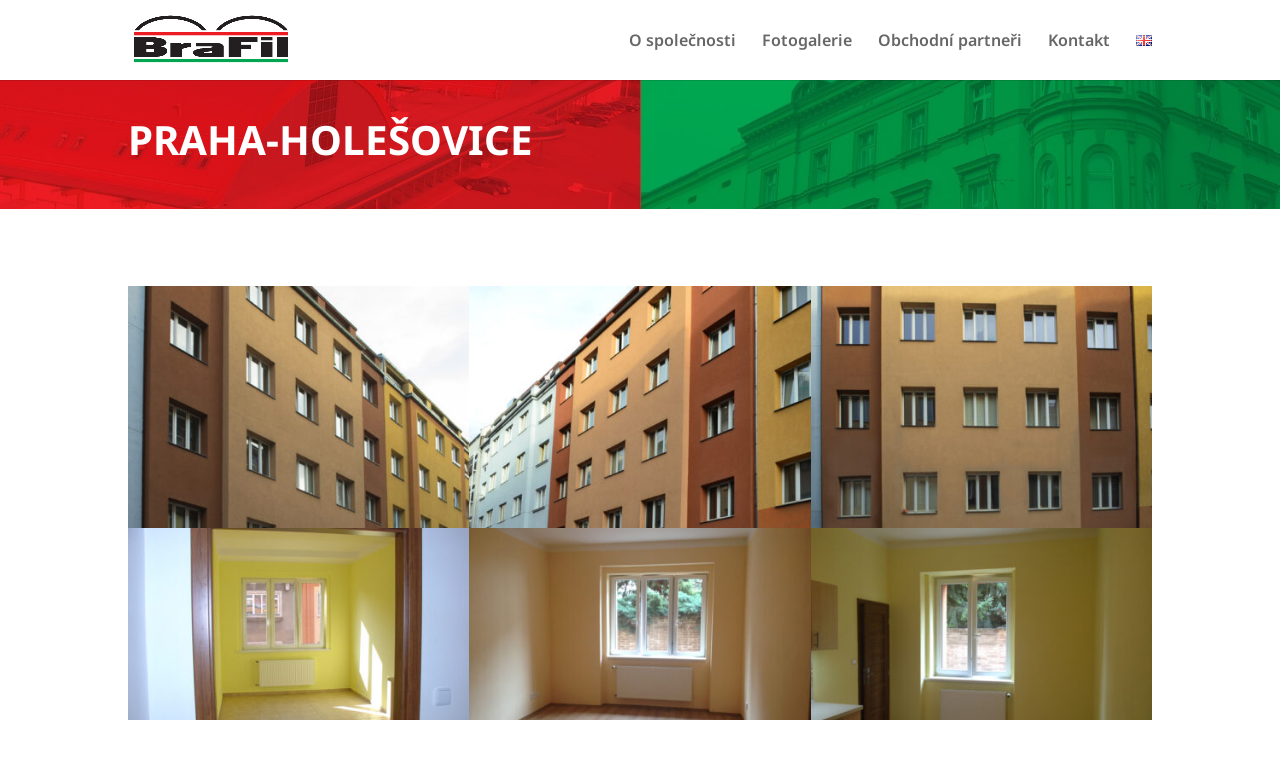

--- FILE ---
content_type: text/css
request_url: https://brafil.cz/wp-content/et-cache/271/et-core-unified-deferred-271.min.css?ver=1752437828
body_size: 379
content:
div.et_pb_section.et_pb_section_0{background-image:url(https://brafil.cz/wp-content/uploads/2023/03/brafil-web-header-HP-2.jpg)!important}.et_pb_section_0{height:auto}.et_pb_section_0.et_pb_section{padding-top:0px;padding-bottom:0px;margin-top:0px;margin-bottom:0px}.et_pb_row_0.et_pb_row{margin-right:auto!important;margin-left:auto!important}.et_pb_text_0.et_pb_text{color:#FFFFFF!important}.et_pb_text_0 h1{font-weight:700;text-transform:uppercase;font-size:5.6vh;color:#FFFFFF!important;line-height:1.7em}.et_pb_gallery_0.et_pb_gallery .et_pb_gallery_item{width:33.33%!important;margin:0!important;clear:none!important}.et_pb_gallery_0 .et_overlay:before{color:#000000!important}.et_pb_section_3.et_pb_section{background-color:#ebebeb!important}.et_pb_image_0{text-align:left;margin-left:0}.et_pb_text_1,.et_pb_text_2{line-height:1.5em;font-size:0.8vw;line-height:1.5em}.et_pb_text_1 h1,.et_pb_text_2 h1{font-weight:700;text-transform:uppercase;font-size:2.1vh;line-height:1.7em}.et_pb_text_1 h2,.et_pb_text_2 h2{font-weight:600;text-transform:uppercase;font-size:1vw;line-height:1.5em}@media only screen and (max-width:980px){.et_pb_section_0{height:auto}.et_pb_row_0.et_pb_row{margin-top:0vh!important;margin-right:auto!important;margin-left:auto!important}.et_pb_text_0 h1{font-size:5.6vh}.et_pb_image_0 .et_pb_image_wrap img{width:auto}.et_pb_text_1,.et_pb_text_1 h2,.et_pb_text_2,.et_pb_text_2 h2{font-size:3vw}}@media only screen and (max-width:767px){.et_pb_section_0{height:auto}.et_pb_section_0.et_pb_section{padding-top:0px;padding-bottom:0px;margin-top:0px;margin-bottom:0px}.et_pb_row_0.et_pb_row{margin-top:0vh!important;margin-right:auto!important;margin-left:auto!important}.et_pb_text_0 h1{font-size:2vh}.et_pb_image_0 .et_pb_image_wrap img{width:auto}.et_pb_text_1,.et_pb_text_2{font-size:4vw}.et_pb_text_1 h2,.et_pb_text_2 h2{font-size:7vw}}